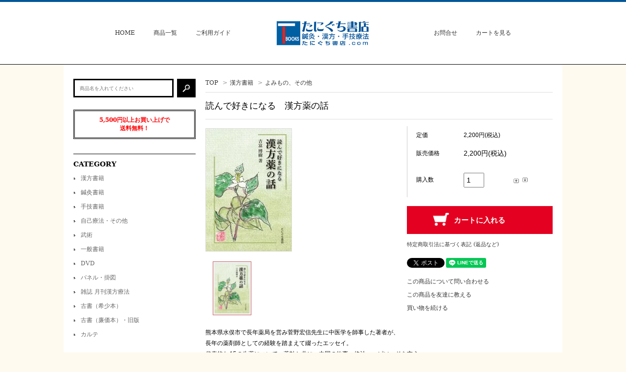

--- FILE ---
content_type: text/html; charset=EUC-JP
request_url: https://xn--z8j3ah2b4856byrk.com/?pid=103203925
body_size: 9575
content:
<!DOCTYPE html PUBLIC "-//W3C//DTD XHTML 1.0 Transitional//EN" "http://www.w3.org/TR/xhtml1/DTD/xhtml1-transitional.dtd">
<html xmlns:og="http://ogp.me/ns#" xmlns:fb="http://www.facebook.com/2008/fbml" xmlns:mixi="http://mixi-platform.com/ns#" xmlns="http://www.w3.org/1999/xhtml" xml:lang="ja" lang="ja" dir="ltr">
<head>
<meta http-equiv="content-type" content="text/html; charset=euc-jp" />
<meta http-equiv="X-UA-Compatible" content="IE=edge,chrome=1" />
<title>読んで好きになる　漢方薬の話 | 吉富博樹 著　B6判／106頁</title>
<meta name="Keywords" content="漢方書籍" />
<meta name="Description" content="読んで好きになる　漢方薬の話 | 鍼灸・漢方・手技療法の書籍の取り扱いならたにぐち書店" />
<meta name="Author" content="たにぐち書店" />
<meta name="Copyright" content="たにぐち書店" />
<meta http-equiv="content-style-type" content="text/css" />
<meta http-equiv="content-script-type" content="text/javascript" />
<link rel="stylesheet" href="https://img06.shop-pro.jp/PA01110/768/css/10/index.css?cmsp_timestamp=20250515094220" type="text/css" />

<link rel="alternate" type="application/rss+xml" title="rss" href="https://xn--z8j3ah2b4856byrk.com/?mode=rss" />
<link rel="alternate" media="handheld" type="text/html" href="https://xn--z8j3ah2b4856byrk.com/?prid=103203925" />
<link rel="shortcut icon" href="https://img06.shop-pro.jp/PA01110/768/favicon.ico?cmsp_timestamp=20260105112918" />
<script type="text/javascript" src="//ajax.googleapis.com/ajax/libs/jquery/1.7.2/jquery.min.js" ></script>
<meta property="og:title" content="読んで好きになる　漢方薬の話 | 吉富博樹 著　B6判／106頁" />
<meta property="og:description" content="読んで好きになる　漢方薬の話 | 鍼灸・漢方・手技療法の書籍の取り扱いならたにぐち書店" />
<meta property="og:url" content="https://xn--z8j3ah2b4856byrk.com?pid=103203925" />
<meta property="og:site_name" content="鍼灸・漢方・手技療法等の専門書通販｜たにぐち書店" />
<meta property="og:image" content="https://img06.shop-pro.jp/PA01110/768/product/103203925.jpg?cmsp_timestamp=20160610165346"/>
<meta property="og:type" content="product" />
<meta property="product:price:amount" content="2200" />
<meta property="product:price:currency" content="JPY" />
<meta property="product:product_link" content="https://xn--z8j3ah2b4856byrk.com?pid=103203925" />
<script>
  (function(i,s,o,g,r,a,m){i['GoogleAnalyticsObject']=r;i[r]=i[r]||function(){
  (i[r].q=i[r].q||[]).push(arguments)},i[r].l=1*new Date();a=s.createElement(o),
  m=s.getElementsByTagName(o)[0];a.async=1;a.src=g;m.parentNode.insertBefore(a,m)
  })(window,document,'script','https://www.google-analytics.com/analytics.js','ga');

  ga('create', 'UA-80197805-1', 'auto');
  ga('send', 'pageview');

</script>
<script>
  var Colorme = {"page":"product","shop":{"account_id":"PA01110768","title":"\u937c\u7078\u30fb\u6f22\u65b9\u30fb\u624b\u6280\u7642\u6cd5\u7b49\u306e\u5c02\u9580\u66f8\u901a\u8ca9\uff5c\u305f\u306b\u3050\u3061\u66f8\u5e97"},"basket":{"total_price":0,"items":[]},"customer":{"id":null},"inventory_control":"none","product":{"shop_uid":"PA01110768","id":103203925,"name":"\u8aad\u3093\u3067\u597d\u304d\u306b\u306a\u308b\u3000\u6f22\u65b9\u85ac\u306e\u8a71","model_number":"","stock_num":null,"sales_price":2000,"sales_price_including_tax":2200,"variants":[],"category":{"id_big":819390,"id_small":4},"groups":[],"members_price":2000,"members_price_including_tax":2200}};

  (function() {
    function insertScriptTags() {
      var scriptTagDetails = [];
      var entry = document.getElementsByTagName('script')[0];

      scriptTagDetails.forEach(function(tagDetail) {
        var script = document.createElement('script');

        script.type = 'text/javascript';
        script.src = tagDetail.src;
        script.async = true;

        if( tagDetail.integrity ) {
          script.integrity = tagDetail.integrity;
          script.setAttribute('crossorigin', 'anonymous');
        }

        entry.parentNode.insertBefore(script, entry);
      })
    }

    window.addEventListener('load', insertScriptTags, false);
  })();
</script>
<script async src="https://zen.one/analytics.js"></script>
</head>
<body>
<meta name="colorme-acc-payload" content="?st=1&pt=10029&ut=103203925&at=PA01110768&v=20260110001251&re=&cn=57d2ee19d95c565fda027ebe38cbc9e7" width="1" height="1" alt="" /><script>!function(){"use strict";Array.prototype.slice.call(document.getElementsByTagName("script")).filter((function(t){return t.src&&t.src.match(new RegExp("dist/acc-track.js$"))})).forEach((function(t){return document.body.removeChild(t)})),function t(c){var r=arguments.length>1&&void 0!==arguments[1]?arguments[1]:0;if(!(r>=c.length)){var e=document.createElement("script");e.onerror=function(){return t(c,r+1)},e.src="https://"+c[r]+"/dist/acc-track.js?rev=3",document.body.appendChild(e)}}(["acclog001.shop-pro.jp","acclog002.shop-pro.jp"])}();</script><link href='https://fonts.googleapis.com/css?family=Lora:400' rel='stylesheet' type='text/css'>

<div id="container">
  <div id="eyecatch" class="eyecatch">
    </div>
  </div>

  <div id="header" class="header clearfix">
    <div class="cInner">
      <ul class="gNav clearfix">
        <li class="gNav__unit"><a class="gNav__link" href="./">HOME</a></li>
        <li class="gNav__unit"><a class="gNav__link" href="/?mode=srh&keyword=">商品一覧</a></li>
        <li class="gNav__unit"><a class="gNav__link" href="https://xn--z8j3ah2b4856byrk.com/?mode=sk">ご利用ガイド</a></li>
        <li class="gNav__unit gNav__unit--logo">
          <h1> <a class="gNav__link gNav__logoLink" href="./">             <img src="https://img06.shop-pro.jp/PA01110/768/PA01110768.png?cmsp_timestamp=20260105112918" alt="鍼灸・漢方・手技療法等の専門書通販｜たにぐち書店" />
             </a> </h1>
        </li>
        <li class="gNav__unit">           
        </li>
        <li class="gNav__unit"><a class="gNav__link" href="https://toyoigaku.shop-pro.jp/customer/inquiries/new">お問合せ</a></li>
        <li class="gNav__unit"><a class="gNav__link" href="https://xn--z8j3ah2b4856byrk.com/cart/proxy/basket?shop_id=PA01110768&shop_domain=xn--z8j3ah2b4856byrk.com">カートを見る</a></li>
      </ul>
    </div>

  </div>
  

  <div id="middle_contents" class="clearfix">
    <div id="main"> <form name="product_form" method="post" action="https://xn--z8j3ah2b4856byrk.com/cart/proxy/basket/items/add" >

<div class="footstamp">
  
  
  <p>
    <a href="./">TOP</a>
    <span>&gt;</span><a href='?mode=cate&cbid=819390&csid=0'>漢方書籍</a>    <span>&gt;</span><a href='?mode=cate&cbid=819390&csid=4'>よみもの、その他</a>  </p>
  
    
</div>


<h2 class="product_name">読んで好きになる　漢方薬の話</h2>

<div class="product_detail_area">
    <div class="add_cart">
        <table class="add_cart_table">
        
                
                    <tr>
            <th>定価</th>
            <td>2,200円(税込)</td>
            </tr>
                            <tr>
            <th>販売価格</th>
            <td>
                            
                <strong class="price">2,200円(税込)</strong><br />
                        </td>
            </tr>
                
                
                <tr>
            <th>購入数</th>
            <td>
                <table border="0" cellpadding="0" cellspacing="0">
                  <tr>
                    <td>
                      <input type="text" name="product_num" value="1" />
                    </td>
                    <td>
                      <div>
                      <a href="javascript:f_change_num2(document.product_form.product_num,'1',1,null);"><img src="https://img.shop-pro.jp/common/nup.gif"></a>
                      <a href="javascript:f_change_num2(document.product_form.product_num,'0',1,null);"><img src="https://img.shop-pro.jp/common/ndown.gif"></a>
                      </div>
                    </td>
                    <td>
                      
                    </td>
                  </tr>
                </table>
            </td>
        </tr>
                
                
                        </table>

        
        <p class="stock_error"></p>

        
        
        
        
                  <div class="disable_cartin button_area">
            <input type="submit" value="カートに入れる" class="btn btn-primary btn-large" />
          </div>
                
        
        <p id="sk_link_other">
          <a href="https://xn--z8j3ah2b4856byrk.com/?mode=sk" style="font-size:11px;">特定商取引法に基づく表記 (返品など)</a>
        </p>
        <div class="product_link_area">
          <div class="twitter">
            <a href="https://twitter.com/share" class="twitter-share-button" data-url="https://xn--z8j3ah2b4856byrk.com/?pid=103203925" data-text="" data-lang="ja" >ツイート</a>
<script charset="utf-8">!function(d,s,id){var js,fjs=d.getElementsByTagName(s)[0],p=/^http:/.test(d.location)?'http':'https';if(!d.getElementById(id)){js=d.createElement(s);js.id=id;js.src=p+'://platform.twitter.com/widgets.js';fjs.parentNode.insertBefore(js,fjs);}}(document, 'script', 'twitter-wjs');</script>
          </div>
          <div class="fb-like">
            
          </div>
          <div class="line">
            <div class="line-it-button" data-ver="3"  data-type="share-a" data-lang="ja" data-color="default" data-size="small" data-count="false" style="display: none;"></div><script src="https://www.line-website.com/social-plugins/js/thirdparty/loader.min.js" async="async" defer="defer"></script>
          </div>
          
          <ul class="other_link">
            <li><a href="https://toyoigaku.shop-pro.jp/customer/products/103203925/inquiries/new">この商品について問い合わせる</a></li>
            <li><a href="mailto:?subject=%E3%80%90%E9%8D%BC%E7%81%B8%E3%83%BB%E6%BC%A2%E6%96%B9%E3%83%BB%E6%89%8B%E6%8A%80%E7%99%82%E6%B3%95%E7%AD%89%E3%81%AE%E5%B0%82%E9%96%80%E6%9B%B8%E9%80%9A%E8%B2%A9%EF%BD%9C%E3%81%9F%E3%81%AB%E3%81%90%E3%81%A1%E6%9B%B8%E5%BA%97%E3%80%91%E3%81%AE%E3%80%8C%E8%AA%AD%E3%82%93%E3%81%A7%E5%A5%BD%E3%81%8D%E3%81%AB%E3%81%AA%E3%82%8B%E3%80%80%E6%BC%A2%E6%96%B9%E8%96%AC%E3%81%AE%E8%A9%B1%E3%80%8D%E3%81%8C%E3%81%8A%E3%81%99%E3%81%99%E3%82%81%E3%81%A7%E3%81%99%EF%BC%81&body=%0D%0A%0D%0A%E2%96%A0%E5%95%86%E5%93%81%E3%80%8C%E8%AA%AD%E3%82%93%E3%81%A7%E5%A5%BD%E3%81%8D%E3%81%AB%E3%81%AA%E3%82%8B%E3%80%80%E6%BC%A2%E6%96%B9%E8%96%AC%E3%81%AE%E8%A9%B1%E3%80%8D%E3%81%AEURL%0D%0Ahttps%3A%2F%2Fxn--z8j3ah2b4856byrk.com%2F%3Fpid%3D103203925%0D%0A%0D%0A%E2%96%A0%E3%82%B7%E3%83%A7%E3%83%83%E3%83%97%E3%81%AEURL%0Ahttps%3A%2F%2Fxn--z8j3ah2b4856byrk.com%2F">この商品を友達に教える</a></li>
            <li><a href="https://xn--z8j3ah2b4856byrk.com/?mode=cate&cbid=819390&csid=4">買い物を続ける</a></li>
                    </ul>
        </div>
    </div>

    <div class="product_images">

    <div class="zoom-section">
      <div class="zoom-small-image">
        <div id="wrap">
          
                      <img src="https://img06.shop-pro.jp/PA01110/768/product/103203925.jpg?cmsp_timestamp=20160610165346" class="js-mainImage" style="display: block;" />
                    
          
          <div class="zoom-desc">
            <ul class="subImageList clearfix">
                          <li class="subImageList__unit"><img class="zoom-tiny-image js-subImage" src="https://img06.shop-pro.jp/PA01110/768/product/103203925.jpg?cmsp_timestamp=20160610165346" /></li>
                                    </ul>
        </div>
        <input type="hidden" name="user_hash" value="1ca8902d11fb0c3c339a1b0737b2314b"><input type="hidden" name="members_hash" value="1ca8902d11fb0c3c339a1b0737b2314b"><input type="hidden" name="shop_id" value="PA01110768"><input type="hidden" name="product_id" value="103203925"><input type="hidden" name="members_id" value=""><input type="hidden" name="back_url" value="https://xn--z8j3ah2b4856byrk.com/?pid=103203925"><input type="hidden" name="reference_token" value="0de51b69321a453081072959e5fb6191"><input type="hidden" name="shop_domain" value="xn--z8j3ah2b4856byrk.com">
      </div>
    </div>
  </div>
</div>
</div>
</form>
<br style="clear:both;">


<div class="product_description">
  熊本県水俣市で長年薬局を営み菅野宏信先生に中医学を師事した著者が、<br />
長年の薬剤師としての経験を踏まえて綴ったエッセイ。<br />
代表的な45の生薬について、薬効と共に、中国の故事、修治、エピソードを交え、<br />
漢方薬の魅力と東洋医学の考え方を軽妙に語っている。各生薬のカラー写真等も満載。<br />
<br />
〈内容〉<br />
紫蘇葉／金銀花／桔梗／田七／地黄／丹参／茯苓／猪苓／人参／牡蠣／蔓人参／牛黄／当帰／芍薬／牡丹皮／魚腥草／山椒／柴胡／五味子／麦門冬／蒲公英／艾葉／香附子／黄耆／遠志／槐角／仙鶴草／龍眼肉／小麦／長白山人参を掘って来ました／刺五加／麻黄／阿膠／紅花／桃仁／山茱臾／黄連／天麻／酸棗仁／烏梅／沈香／高麗人参の絞り汁／大棗／蒼朮／釣藤鉤
</div>



<ul class="lImageList">
  
      <li class="lImageList__unit"><img src="https://img06.shop-pro.jp/PA01110/768/product/103203925.jpg?cmsp_timestamp=20160610165346"/></li>
    </ul>



          <div class="cartBottom">
  <input type="button" value="カートに入れる" class="js-cartBack cartBack btn btn-primary btn-large" />
</div>
          


<div class="ranking">
  <h2 class="detailTitle">RANKING</h2>
  <ul class="itemList itemList--4 clearfix">
          <li class="itemList__unit">
        <div class="itemList__imgBox">
          <a class="itemList__link" href="?pid=166709986">
                          <img class="itemList__itemImg" src="https://img06.shop-pro.jp/PA01110/768/product/166709986_th.jpg?cmsp_timestamp=20220217095738" />
                      </a>
        </div>
        <div class="itemList__detail">
          <p class="itemList__name"><a class="itemList__link" href="?pid=166709986">一般内科に関する漢方エキス剤</a></p>
                    <p class="itemList__price">2,200円(税込)</p>
                    </p>
        </div>
      </li>
          <li class="itemList__unit">
        <div class="itemList__imgBox">
          <a class="itemList__link" href="?pid=180481656">
                          <img class="itemList__itemImg" src="https://img06.shop-pro.jp/PA01110/768/product/180481656_th.jpg?cmsp_timestamp=20240415105453" />
                      </a>
        </div>
        <div class="itemList__detail">
          <p class="itemList__name"><a class="itemList__link" href="?pid=180481656">初心者のための 漢方処方解説と鍼灸治療法</a></p>
                    <p class="itemList__price">8,800円(税込)</p>
                    </p>
        </div>
      </li>
          <li class="itemList__unit">
        <div class="itemList__imgBox">
          <a class="itemList__link" href="?pid=180831162">
                          <img class="itemList__itemImg" src="https://img06.shop-pro.jp/PA01110/768/product/180831162_th.jpg?cmsp_timestamp=20240509160056" />
                      </a>
        </div>
        <div class="itemList__detail">
          <p class="itemList__name"><a class="itemList__link" href="?pid=180831162">増補改訂版　みえる漢方薬 エキス製剤の可視化</a></p>
                    <p class="itemList__price">6,600円(税込)</p>
                    </p>
        </div>
      </li>
          <li class="itemList__unit">
        <div class="itemList__imgBox">
          <a class="itemList__link" href="?pid=181030098">
                          <img class="itemList__itemImg" src="https://img06.shop-pro.jp/PA01110/768/product/181030098_th.jpg?cmsp_timestamp=20240524134824" />
                      </a>
        </div>
        <div class="itemList__detail">
          <p class="itemList__name"><a class="itemList__link" href="?pid=181030098">もっと知りたい女性のための東洋医学　血のはなし</a></p>
                    <p class="itemList__price">2,970円(税込)</p>
                    </p>
        </div>
      </li>
      </ul>
</div>



<script type="text/javascript" src="https://img.shop-pro.jp/js/jquery.easing.1.3.js"></script>
<script type="text/javascript" src="https://img.shop-pro.jp/js/stickysidebar.jquery.js"></script>
<!--
<script>
$(window).load(function () {
  $(function () {
    var product_images_height = $('.product_images').height();
    $('.product_detail_area').css('height',product_images_height);

    $(".add_cart").stickySidebar({
    timer: 400
    , easing: "easeInOutQuad"
    , constrain: true
    });
  });
});
</script>
-->


<script type="text/javascript">
ga('require', 'linker');
ga('linker:autoLink', ['shop-pro.jp'], false, true);
</script>

<script>
$(function(){
  $(".js-subImage:first").addClass('selected');
  $(".js-subImage").hover(function() {
    $(".js-subImage").removeClass('selected');
    $(this).addClass('selected');
    $(".js-mainImage").attr('src', $(this).attr('src'));
  });
});
</script>

<script>
$(function(){
  $(".js-cartBack").click(function(event) {
    var back = $(".product_name").offset().top;
    $("html,body").animate({scrollTop: back}, 500);
  });
})
</script>      
       </div>
    <div id="side">

      
      <div class="search">
        <form action="https://xn--z8j3ah2b4856byrk.com/" class="search__form clearfix" method="GET">
          <input type="hidden" name="mode" value="srh" />
          <input type="text" name="keyword" class="search__text" placeholder='商品名を入れてください'>
          <input type="image" src="https://img05.shop-pro.jp/PA01110/768/etc/sideSearchIcon.jpg" value="検索" class="search__submit" />
        </form>
      </div>
      

      
      <div class="shippingfee">
        <p>5,500円以上お買い上げで<br>
          送料無料！</p>
      </div>
      

      
      <div class="sideListArea">
        <h3 class="sideTitle sideTitle--list">CATEGORY</h3>
        <ul class="sideList">
                              <li class="sideList__unit"><a class="sideList__link" href="https://xn--z8j3ah2b4856byrk.com/?mode=cate&cbid=819390&csid=0">漢方書籍</a></li>
                                        <li class="sideList__unit"><a class="sideList__link" href="https://xn--z8j3ah2b4856byrk.com/?mode=cate&cbid=819385&csid=0">鍼灸書籍</a></li>
                                        <li class="sideList__unit"><a class="sideList__link" href="https://xn--z8j3ah2b4856byrk.com/?mode=cate&cbid=819387&csid=0">手技書籍</a></li>
                                        <li class="sideList__unit"><a class="sideList__link" href="https://xn--z8j3ah2b4856byrk.com/?mode=cate&cbid=819410&csid=0">自己療法・その他</a></li>
                                        <li class="sideList__unit"><a class="sideList__link" href="https://xn--z8j3ah2b4856byrk.com/?mode=cate&cbid=2800348&csid=0">武術</a></li>
                                        <li class="sideList__unit"><a class="sideList__link" href="https://xn--z8j3ah2b4856byrk.com/?mode=cate&cbid=2716047&csid=0">一般書籍</a></li>
                                        <li class="sideList__unit"><a class="sideList__link" href="https://xn--z8j3ah2b4856byrk.com/?mode=cate&cbid=819398&csid=0">DVD</a></li>
                                        <li class="sideList__unit"><a class="sideList__link" href="https://xn--z8j3ah2b4856byrk.com/?mode=cate&cbid=1734127&csid=0">パネル・掛図</a></li>
                                        <li class="sideList__unit"><a class="sideList__link" href="https://xn--z8j3ah2b4856byrk.com/?mode=cate&cbid=819413&csid=0">雑誌 月刊漢方療法</a></li>
                                        <li class="sideList__unit"><a class="sideList__link" href="https://xn--z8j3ah2b4856byrk.com/?mode=cate&cbid=2560843&csid=0">古書（希少本）</a></li>
                                        <li class="sideList__unit"><a class="sideList__link" href="https://xn--z8j3ah2b4856byrk.com/?mode=cate&cbid=2977174&csid=0">古書（廉価本）・旧版</a></li>
                                        <li class="sideList__unit"><a class="sideList__link" href="https://xn--z8j3ah2b4856byrk.com/?mode=cate&cbid=831482&csid=0">カルテ</a></li>
                            </ul>
      </div>
      

      
      <div class="sideListArea">
        <h3 class="sideTitle sideTitle--list">GROUP</h3>
        <ul class="sideList">
                              <li class="sideList__unit"><a class="sideList__link" href="https://xn--z8j3ah2b4856byrk.com/?mode=grp&gid=3070153">半額セール対象商品（当ウェブショップ限定）</a></li>
                                        <li class="sideList__unit"><a class="sideList__link" href="https://xn--z8j3ah2b4856byrk.com/?mode=grp&gid=2917438">アイル編集グループ「これは使える」シリーズ</a></li>
                                        <li class="sideList__unit"><a class="sideList__link" href="https://xn--z8j3ah2b4856byrk.com/?mode=grp&gid=2709360">壮神社</a></li>
                                        <li class="sideList__unit"><a class="sideList__link" href="https://xn--z8j3ah2b4856byrk.com/?mode=grp&gid=1551928">全生社</a></li>
                                        <li class="sideList__unit"><a class="sideList__link" href="https://xn--z8j3ah2b4856byrk.com/?mode=grp&gid=1556593">スカイ・イースト</a></li>
                                        <li class="sideList__unit"><a class="sideList__link" href="https://xn--z8j3ah2b4856byrk.com/?mode=grp&gid=2537359">盛文堂影印本</a></li>
                                        <li class="sideList__unit"><a class="sideList__link" href="https://xn--z8j3ah2b4856byrk.com/?mode=grp&gid=2863761">身体均整師会</a></li>
                                        <li class="sideList__unit"><a class="sideList__link" href="https://xn--z8j3ah2b4856byrk.com/?mode=grp&gid=2883891">医聖社</a></li>
                                        <li class="sideList__unit"><a class="sideList__link" href="https://xn--z8j3ah2b4856byrk.com/?mode=grp&gid=3064020">創医会</a></li>
                                        <li class="sideList__unit"><a class="sideList__link" href="https://xn--z8j3ah2b4856byrk.com/?mode=grp&gid=2953246">その他の他社書籍・自主出版</a></li>
                            </ul>
      </div>
      

    <div class="sideBnrArea">
			<h3 class="sideTitle">手技療法WEB</h3>
<ul class="sideBnrList">
        <li class="sideBnrList__unit">
          <a href="https://shugiryoho.com/">
            <img src="https://img06.shop-pro.jp/PA01110/768/etc_base64/d2ViYm5yMg.png?cmsp_timestamp=20231220165252"></a>
          <p class="sideBnrList__text">
            すぐに役立つ手技などを動画で公開中<br>
	動画を見ながら試してみることが出来ます。
          </p>
        </li>
      </ul>
      <h3 class="sideTitle">実店舗紹介</h3>
      <ul class="sideBnrList">
        <li class="sideBnrList__unit">
          <a href="#">
            <img src="https://img05.shop-pro.jp/PA01110/768/etc/tani_01.jpg" alt="実店舗紹介">
          </a>
          <p class="sideBnrList__text">
            ウェブショップで取り扱っている商品はもちろん、手技・漢方・鍼灸・東洋医学関連の書籍やDVD、鍼や灸、もぐさ、関連器具などを多種販売しております。ぜひお越しください。<br>
						〒171-0014 東京都豊島区池袋2-68-10 <br>
						TEL. 03-3980-5536 <br>
						営業時間　10:00 - 18:00 <br>
						※土日休み 
          </p>
        </li>
      </ul>
			<h3 class="sideTitle">ACCESS</h3>
<ul class="sideBnrList">
        <li class="sideBnrList__unit">
          <a href="https://youtu.be/u17gJegPV-8">
            <img src="https://img06.shop-pro.jp/PA01110/768/etc_base64/YWNjZXNzdGFuaWd1Y2hp.png?cmsp_timestamp=20241105102642"></a>
          <p class="sideBnrList__text">
            たにぐち書店（池袋徒歩10分）紹介動画
          </p>
        </li>
      </ul>
<ul class="sideBnrList">
        <li class="sideBnrList__unit">
          <a href="https://youtu.be/7JjpRJNPI2I">
            <img src="https://img06.shop-pro.jp/PA01110/768/etc_base64/YWNjZXNza2ltdXJh.png?cmsp_timestamp=20241105102941"></a>
          <p class="sideBnrList__text">
            木村書店（神田神保町徒歩５分）紹介動画
          </p>
        </li>
      </ul>
    </div>
    </div>
    

  </div>
  

  <div id="footer" class="footer">
    <div class="cInner">

      
      <!--       <ul class="fBoxList clearfix">
        <li class="fBoxList__unit">
          <div class="fBox">
            <h4 class="fBox__title">ABOUT</h4>
            <ul class="fList">
              <li class="fList__unit"><a href="" class="fList__link">HEADLINE HEADLINE</a></li>
              <li class="fList__unit"><a href="" class="fList__link">HEADLINE HEADLINE</a></li>
              <li class="fList__unit"><a href="" class="fList__link">HEADLINE HEADLINE</a></li>
            </ul>
          </div>
          <div class="fBox">
            <h4 class="fBox__title">SHOP INFO</h4>
            <ul class="fList">
              <li class="fList__unit"><a href="" class="fList__link">HEADLINE HEADLINE</a></li>
              <li class="fList__unit"><a href="" class="fList__link">HEADLINE HEADLINE</a></li>
              <li class="fList__unit"><a href="" class="fList__link">HEADLINE HEADLINE</a></li>
            </ul>
          </div>
        </li>
        <li class="fBoxList__unit">
          <div class="fBox">
            <h4 class="fBox__title">SHOPPING GUIDE</h4>
            <ul class="fList">
              <li class="fList__unit"><a href="" class="fList__link">HEADLINE HEADLINE</a></li>
              <li class="fList__unit"><a href="" class="fList__link">HEADLINE HEADLINE</a></li>
              <li class="fList__unit"><a href="" class="fList__link">HEADLINE HEADLINE</a></li>
              <li class="fList__unit"><a href="" class="fList__link">HEADLINE HEADLINE</a></li>
              <li class="fList__unit"><a href="" class="fList__link">HEADLINE HEADLINE</a></li>
              <li class="fList__unit"><a href="" class="fList__link">HEADLINE HEADLINE</a></li>
              <li class="fList__unit"><a href="" class="fList__link">HEADLINE HEADLINE</a></li>
            </ul>
          </div>
        </li>
        <li class="fBoxList__unit">
          <div class="fBox">
            <h4 class="fBox__title">MEMBERSHIP</h4>
            <ul class="fList">
              <li class="fList__unit"><a href="" class="fList__link">HEADLINE HEADLINE</a></li>
              <li class="fList__unit"><a href="" class="fList__link">HEADLINE HEADLINE</a></li>
              <li class="fList__unit"><a href="" class="fList__link">HEADLINE HEADLINE</a></li>
            </ul>
          </div>
          <div class="fBox">
            <h4 class="fBox__title">SITE INFORMATION</h4>
            <ul class="fList">
              <li class="fList__unit"><a href="" class="fList__link">HEADLINE HEADLINE</a></li>
              <li class="fList__unit"><a href="" class="fList__link">HEADLINE HEADLINE</a></li>
              <li class="fList__unit"><a href="" class="fList__link">HEADLINE HEADLINE</a></li>
            </ul>
          </div>
        </li>
        <li class="fBoxList__unit">
          <div class="fBox">
            <h4 class="fBox__title">SNS</h4>
            <ul class="fList">
              <li class="fList__unit"><a href="" class="fList__link">HEADLINE HEADLINE</a></li>
              <li class="fList__unit"><a href="" class="fList__link">HEADLINE HEADLINE</a></li>
              <li class="fList__unit"><a href="" class="fList__link">HEADLINE HEADLINE</a></li>
            </ul>
          </div>
        </li>
      </ul> -->
      

      
      <div class="footer__sk footer__sk--list3 clearfix">
        <div class="footer__skBox">
          <h3 class="footer__skTitle">配送・送料について</h3>
          <dl class="footer__skList">
                        <dt class="footer__skName">佐川急便／日本郵便／ヤマト便／エコ配</dt>
            <dd class="footer__skText">               商品は佐川急便・日本郵便・ヤマト便・エコ配のいずれかでのお届けとなります。<br />
（運送会社の指定はできません。）<br />
在庫がある場合は、ご注文日を含め1～3営業日での発送を心がけております。<br />
※土・日・祝日は発送業務をお休みさせていただいておりますので、翌営業日より3日以内となります。<br />
※在庫切れの場合は、商品がそろい次第発送いたします。<br />
※日時のご指定は基本的にお受けいたしかねます。ご希望がある場合は、備考欄にその旨お書き添えください。<br />
<br />
送料は送り先1件につき、全国一律550円（税込）です。<br />
5,500円（税込）以上お求めの場合は送料無料とさせていただきます。<br />
※沖縄県・離島への発送は送料実費とさせていただきます。また日時のご指定についてはお受け致しかねますので、ご了承下さい。 </dd>
                      </dl>
        </div>
        <div class="footer__skBox">
          <h3 class="footer__skTitle">お支払い方法について</h3>
          <dl class="footer__skList">
                        <dt class="footer__skName">Amazon Pay</dt>
            <dd class="footer__skText">                             Amazonのアカウントに登録された配送先や支払い方法を利用して決済できます。 </dd>
                        <dt class="footer__skName">クレジット</dt>
            <dd class="footer__skText">                             <img class='payment_img' src='https://img.shop-pro.jp/common/card2.gif'><img class='payment_img' src='https://img.shop-pro.jp/common/card6.gif'><img class='payment_img' src='https://img.shop-pro.jp/common/card18.gif'><img class='payment_img' src='https://img.shop-pro.jp/common/card0.gif'><img class='payment_img' src='https://img.shop-pro.jp/common/card9.gif'><br />
                            以下のクレジットカードがご利用いただけます。<br />
・VISA<br />
・MasterCard<br />
・Diners Club International<br />
・JCB<br />
・AMERICAN EXPRESS </dd>
                        <dt class="footer__skName">商品代引</dt>
            <dd class="footer__skText">                             代金は商品お届けの際に配達員にお支払いください。<br />
購入金額にかかわらず代引手数料は300円です。<br />
 </dd>
                      </dl>
        </div>
        <div class="footer__skBox">
          <h3 class="footer__skTitle">返品について</h3>
          <dl class="footer__skList">
                        <dt class="footer__skName">返品期限</dt>
            <dd class="footer__skText">お届けした商品に汚破損等の不良が認められる場合を除き、原則として、お客様のご都合による商品の交換又は返品はお受けできません。</dd>
                                    <dt class="footer__skName">返品送料</dt>
            <dd class="footer__skText">お客様都合による返品につきましてはお客様のご負担とさせていただきます。<br />
不良品交換、誤品配送交換は当社負担とさせていただきます。</dd>
                                    <dt class="footer__skName">不良品</dt>
            <dd class="footer__skText">万一汚破損等の不良品が届いた時は、良品との交換をさせていただきます。<br />
商品到着後一週間以内に、お電話お知らせ下さい。</dd>
                      </dl>
        </div>
      </div>
      

      <ul class="fNav">
        <li class="fNav__unit"><a class="fNav__link" href="https://xn--z8j3ah2b4856byrk.com/?mode=sk">特定商取引法に基づく表記</a></li>
        <li class="fNav__unit"><a class="fNav__link" href="https://xn--z8j3ah2b4856byrk.com/?mode=sk#payment">支払い方法について</a></li>
        <li class="fNav__unit"><a class="fNav__link" href="">配送方法について</a></li>
        <li class="fNav__unit"><a class="fNav__link" href="https://xn--z8j3ah2b4856byrk.com/?mode=privacy">プライバシーポリシー</a></li>
      </ul>
      <div class="copy">Copyright (C) 2026 Taniguchi Shoten All Rights Reserved.</div>
    </div>
    
  </div>
  
</div>
<script>
// バナーのホバーテキスト
// jQuery(function(){
//   jQuery(".js-popBnrText").hover(function() {
//     jQuery(this).find('.popBnr').stop(true,true).fadeIn("fast");

//   },function(){
//     jQuery(this).find('.popBnr').stop(true,true).fadeOut("fast");
//   });
// });
</script>
<script>
$(function(){
    var target = $("#header");
    var h = target.height();
    var h_top = target.offset().top+42;
    target.after('<div class="h_box"></div>');
    $(".h_box").height("0");
    $(window).on('load scroll', function(event) {
        var scroll = $(window).scrollTop();
        if(scroll >= h_top){
            $(".gNav").css('padding', '15px 0px');
            target.css({
                position: 'fixed',
                top: '0px',
                width:'100%',
                'z-index':'999999'
            });
            $(".h_box").height(h);
        }else{
            $(".gNav").css('padding', '36px 0px');
            target.css({
                position: 'static'
            });
            $(".h_box").height("0");
        }
    });
});
</script><script type="text/javascript" src="https://xn--z8j3ah2b4856byrk.com/js/cart.js" ></script>
<script type="text/javascript" src="https://xn--z8j3ah2b4856byrk.com/js/async_cart_in.js" ></script>
<script type="text/javascript" src="https://xn--z8j3ah2b4856byrk.com/js/product_stock.js" ></script>
<script type="text/javascript" src="https://xn--z8j3ah2b4856byrk.com/js/js.cookie.js" ></script>
<script type="text/javascript" src="https://xn--z8j3ah2b4856byrk.com/js/favorite_button.js" ></script>
</body></html>

--- FILE ---
content_type: text/plain
request_url: https://www.google-analytics.com/j/collect?v=1&_v=j102&a=1769152221&t=pageview&_s=1&dl=https%3A%2F%2Fxn--z8j3ah2b4856byrk.com%2F%3Fpid%3D103203925&ul=en-us%40posix&dt=%E8%AA%AD%E3%82%93%E3%81%A7%E5%A5%BD%E3%81%8D%E3%81%AB%E3%81%AA%E3%82%8B%E3%80%80%E6%BC%A2%E6%96%B9%E8%96%AC%E3%81%AE%E8%A9%B1%20%7C%20%E5%90%89%E5%AF%8C%E5%8D%9A%E6%A8%B9%20%E8%91%97%E3%80%80B6%E5%88%A4%EF%BC%8F106%E9%A0%81&sr=1280x720&vp=1280x720&_u=IEBAAEABAAAAACAAI~&jid=469754032&gjid=1733647915&cid=760626669.1767971574&tid=UA-80197805-1&_gid=725492305.1767971574&_r=1&_slc=1&z=396526680
body_size: -452
content:
2,cG-68CRXSLZ2X